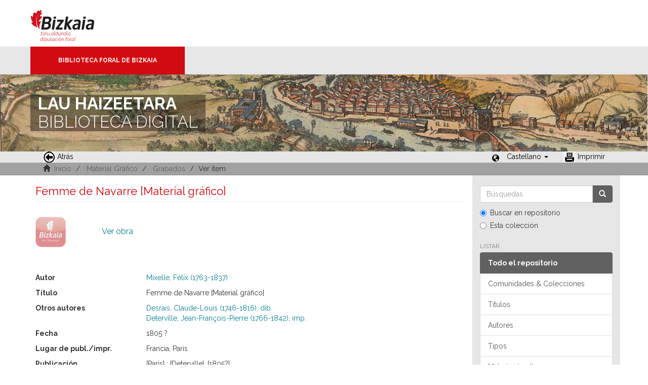

--- FILE ---
content_type: text/html;charset=utf-8
request_url: https://liburutegibiltegi.bizkaia.eus/handle/20.500.11938/68228
body_size: 24297
content:
<!DOCTYPE html>
            <!--[if lt IE 7]> <html class="no-js lt-ie9 lt-ie8 lt-ie7" lang="en"> <![endif]-->
            <!--[if IE 7]>    <html class="no-js lt-ie9 lt-ie8" lang="en"> <![endif]-->
            <!--[if IE 8]>    <html class="no-js lt-ie9" lang="en"> <![endif]-->
            <!--[if gt IE 8]><!--> <html class="no-js" lang="en"> <!--<![endif]-->
            <head><META http-equiv="Content-Type" content="text/html; charset=UTF-8">
<meta content="text/html; charset=UTF-8" http-equiv="Content-Type">
<meta content="IE=edge,chrome=1" http-equiv="X-UA-Compatible">
<meta content="width=device-width,initial-scale=1" name="viewport">
<link rel="stylesheet" href="https://fonts.googleapis.com/css?family=Raleway:300,400,700">
<link rel="shortcut icon" href="/themes/Mirage2/images/favicon.ico">
<link rel="apple-touch-icon" href="/themes/Mirage2/images/apple-touch-icon.png">
<meta name="Generator" content="DSpace 5.11_1.0.4">
<meta name="Author" content="Biblioteca Foral">
<meta name="Copyright" content="Biblioteca Foral">
<meta name="Publisher" content="Biblioteca Foral Bizkaia">
<meta name="Keywords" content="Kartografia digitala, Liburutegi digitala, Hemeroteka digitala, Ondare bibliografikoa, Grabatu digitalak, Inkunableak, Eskuizkribuak, Bizkaiko ondarea, Bizkaiko biltegia, Erakunde biltegiak, Liburutegi biltegiak, Ondare biltegiak, Bildumak digitalak, Cartograf&iacute;a digital, Biblioteca digital, Hemeroteca digital, Patrimonio bibliogr&aacute;fico, Grabados digitales, Incunables, Manuscritos, Patrimonio Bizkaia, Repositorio Bizkaia, Repositorios institucionales, Repositorios bibliotecas, Repositorios patrimoiniales, Colecciones digitales, Digital cartography, Digital library, Digital newspaper library, Bibliographic heritage, Digital engravings, Incunabula, Manuscripts, Bizkaia Heritage, Bizkaia Repository, Institutional repositories, Repositories libraries, Patrimonial repositories, Digital collections">
<meta name="Rights" content="Algunos derechos reservados">
<meta name="Description" content="Lau Haizeetara es un portal libre y gratuito de objetos digitales cuyo objetivo es recopilar, organizar, gestionar, difundir y preservar, en acceso abierto y a texto completo, la colecci&oacute;n bibliogr&aacute;fica digitalizada de la Biblioteca Foral, garantizando la preservaci&oacute;n de sus fondos en formato digital y aumentando la visibilidad y el impacto del patrimonio bibliogr&aacute;fico de Bizkaia para su mejor conocimiento, divulgaci&oacute;n y conservaci&oacute;n">
<link href="/themes/Mirage2/styles/main.css" rel="stylesheet">
<link type="application/opensearchdescription+xml" rel="search" href="http://liburutegibiltegi.bizkaia.eus:80/open-search/description.xml" title="DSpace">
<script>
                //Clear default text of emty text areas on focus
                function tFocus(element)
                {
                if (element.value == ''){element.value='';}
                }
                //Clear default text of emty text areas on submit
                function tSubmit(form)
                {
                var defaultedElements = document.getElementsByTagName("textarea");
                for (var i=0; i != defaultedElements.length; i++){
                if (defaultedElements[i].value == ''){
                defaultedElements[i].value='';}}
                }
                //Disable pressing 'enter' key to submit a form (otherwise pressing 'enter' causes a submission to start over)
                function disableEnterKey(e)
                {
                var key;

                if(window.event)
                key = window.event.keyCode;     //Internet Explorer
                else
                key = e.which;     //Firefox and Netscape

                if(key == 13)  //if "Enter" pressed, then disable!
                return false;
                else
                return true;
                }
            </script><!--[if lt IE 9]>
                <script src="/themes/Mirage2/vendor/html5shiv/dist/html5shiv.js"> </script>
                <script src="/themes/Mirage2/vendor/respond/dest/respond.min.js"> </script>
                <![endif]--><script src="/themes/Mirage2/vendor/modernizr/modernizr.js"> </script>
<title>Femme de Navarre [Material gr&aacute;fico]</title>
<link rel="schema.DCTERMS" href="http://purl.org/dc/terms/" />
<link rel="schema.DC" href="http://purl.org/dc/elements/1.1/" />
<meta name="DC.creator" content="Mixelle, Félix (1763-1837)" />
<meta name="DCTERMS.dateAccepted" content="2018-04-10T11:22:08Z" scheme="DCTERMS.W3CDTF" />
<meta name="DCTERMS.available" content="2018-04-10T11:22:08Z" scheme="DCTERMS.W3CDTF" />
<meta name="DCTERMS.issued" content="1805" scheme="DCTERMS.W3CDTF" />
<meta name="DC.identifier" content=".b12407021" />
<meta name="DC.identifier" content="http://hdl.handle.net/20.500.11938/68228" scheme="DCTERMS.URI" />
<meta name="DC.description" content="Inscripción en el margen superior: &quot;Pag. 31. Tom. 1.&quot;, y a pie de imagen: &quot;Femme de Navarre&quot;" />
<meta name="DC.description" content="No aparece firma. Datos tomados de BNF, 40269401" />
<meta name="DC.description" content="Este grabado apareció previamente en la obra de Grasset de Saint-Sauver, Jacques (1757-1810). Costumes civils actuels de tous les peuples connus ... -- A Paris : L'auteur, 1784" />
<meta name="DC.description" content="Estampa separada de: Maréchal, Sylvain (1750-1803). Costumes civils actuels de tous les peuples connus ... -- 2eme édition. -- Paris : Deterville, 1805?, tom. I, p. 31; n. 9" />
<meta name="DC.language" content="fre" scheme="DCTERMS.RFC1766" />
<meta name="DC.publisher" content="[Paris] : [Deterville], [1805?]" />
<meta name="DCTERMS.isReferencedBy" content="Trajes en papel : grabados de indumentaria vasca siglos XVI-XIX, 2004, p. 83; n. 89" />
<meta name="DCTERMS.isReferencedBy" content="BNF, 40269401" />
<meta name="DC.rights" content="PDM" />
<meta name="DC.rights" content="https://creativecommons.org/public-domain/pdm" scheme="DCTERMS.URI" />
<meta name="DC.title" content="Femme de Navarre [Material gráfico]" />
<meta name="DC.type" content="image" />
<meta name="DC.contributor" content="Desrais, Claude-Louis (1746-1816), dib." />
<meta name="DC.contributor" content="Deterville, Jean-François-Pierre (1766-1842), imp." />
<meta name="DC.date" content="?" scheme="DCTERMS.W3CDTF" />
<meta name="DC.subject" content="Nafarroa" />
<meta name="DC.subject" content="XVIII. m." />
<meta name="DC.subject" content="Grabatuak" />
<meta name="DC.subject" content="Trajea" />
<meta name="DC.subject" content="Trajea -- Nafarroa -- XVIII. m. -- Grabatuak" />
<meta name="DC.subject" content="Traje -- Navarra -- S. XVIII -- Grabados" />
<meta name="DC.subject" content="Grabatu kalkografikoak -- Frantzia -- XIX.m." />
<meta name="DC.subject" content="Grabados calcográficos -- Francia -- S. XIX" />
<meta name="DC.subject" content="Navarra" />
<meta name="DC.subject" content="S. XVIII" />
<meta name="DC.subject" content="Grabados" />
<meta name="DC.subject" content="Traje" />
<meta name="DC.publisher" content="Francia, París" />
<meta name="DC.description" content="1 estampa : aguatinta ; huella de la plancha 183 x 122 mm" />
<meta name="DC.publisher" content="Paris" />
<style>
				@font-face {
					font-family: "Raleway-Light";
				    src: url("/static/fonts/Raleway-Light.ttf") format("ttf");
				    font-style: normal;
				    font-weight: 100;
				    text-rendering: optimizeLegibility;
				}
				@font-face {
					font-family: "Raleway-Thin";
				    src: url("/static/fonts/Raleway-Thin.woff2") format("woff2"); /* Modern Browsers */
			        font-weight: 400;
				    text-rendering: optimizeLegibility;
				}
				@font-face {
					font-family: "Raleway-Bold";
				    src: url("/static/fonts/Raleway-Bold.ttf") format("ttf");
			        font-weight: 700;
				    text-rendering: optimizeLegibility;
				}
			</style>
</head><body>
<header>
<div>
<div class="biblioteca_municipal">
<div class="site-title">
<a title="Ir a inicio" href="#">Bizkaia - <span lang="eu">Foru aldundia</span> &middot; Diputaci&oacute;n Foral de Bizkaia</a>
</div>
<div class="barra">
<a class="barra-brand" href="#">Biblioteca Foral de Bizkaia</a>
</div>
<div class="cabecera">
<div class="bg_h1">
<h1>
<span>LAU HAIZEETARA</span> BIBLIOTECA DIGITAL</h1>
</div>
</div>
</div>
</div>
<div role="navigation" class="navbar navbar-default navbar-static-top">
<div class="container">
<div class="navbar-header">
<button data-toggle="offcanvas" class="navbar-toggle" type="button"><span class="sr-only">Cambiar navegaci&oacute;n</span><span class="icon-bar"></span><span class="icon-bar"></span><span class="icon-bar"></span></button>
<ul class="nav navbar-nav pull-left ">
<li>
<a href="JavaScript:history.go(-1);"><span class="hidden-xs"><img src="/themes/Mirage2/images/back.jpg" style="margin-right:4px;">Atr&aacute;s</span></a>
</li>
</ul>
<div class="navbar-header pull-right visible-xs hidden-sm hidden-md hidden-lg">
<ul class="nav nav-pills pull-left ">
<li class="dropdown" id="ds-language-selection-xs">
<button data-toggle="dropdown" class="dropdown-toggle navbar-toggle navbar-link" role="button" href="#" id="language-dropdown-toggle-xs"><b aria-hidden="true" class="visible-xs glyphicon glyphicon-globe"></b></button>
<ul data-no-collapse="true" aria-labelledby="language-dropdown-toggle-xs" role="menu" class="dropdown-menu pull-right">
<li role="presentation" class="disabled">
<a href="http://liburutegibiltegi.bizkaia.eus:80/handle/20.500.11938/68228?locale-attribute=es">Castellano</a>
</li>
<li role="presentation">
<a href="http://liburutegibiltegi.bizkaia.eus:80/handle/20.500.11938/68228?locale-attribute=eu">Euskara</a>
</li>
<li role="presentation">
<a href="http://liburutegibiltegi.bizkaia.eus:80/handle/20.500.11938/68228?locale-attribute=en">English</a>
</li>
<li role="presentation">
<a href="http://liburutegibiltegi.bizkaia.eus:80/handle/20.500.11938/68228?locale-attribute=fr">Fran&ccedil;ais</a>
</li>
</ul>
</li>
</ul>
</div>
</div>
<div class="navbar-header pull-right hidden-xs">
<ul class="nav navbar-nav pull-left">
<li></li>
</ul>
<ul class="nav navbar-nav pull-left">
<span style="margin: 5px 0px 0px 20px; float: left;" class="glyphicon glyphicon-globe"></span>
<li class="dropdown" id="ds-language-selection">
<a data-toggle="dropdown" class="dropdown-toggle" role="button" href="#" id="language-dropdown-toggle"><span class="hidden-xs">Castellano&nbsp;<b class="caret"></b></span></a>
<ul data-no-collapse="true" aria-labelledby="language-dropdown-toggle" role="menu" class="dropdown-menu pull-right">
<li role="presentation" class="disabled">
<a href="http://liburutegibiltegi.bizkaia.eus:80/handle/20.500.11938/68228?locale-attribute=es">Castellano</a>
</li>
<li role="presentation">
<a href="http://liburutegibiltegi.bizkaia.eus:80/handle/20.500.11938/68228?locale-attribute=eu">Euskara</a>
</li>
<li role="presentation">
<a href="http://liburutegibiltegi.bizkaia.eus:80/handle/20.500.11938/68228?locale-attribute=en">English</a>
</li>
<li role="presentation">
<a href="http://liburutegibiltegi.bizkaia.eus:80/handle/20.500.11938/68228?locale-attribute=fr">Fran&ccedil;ais</a>
</li>
</ul>
</li>
</ul>
<ul class="nav navbar-nav pull-left ">
<li>
<a href="JavaScript:window.print();"><span class="hidden-xs"><img style="margin-right:4px;" src="/themes/Mirage2/images/imprimir.jpeg">Imprimir</span></a>
</li>
</ul>
<button type="button" class="navbar-toggle visible-sm" data-toggle="offcanvas"><span class="sr-only">Cambiar navegaci&oacute;n</span><span class="icon-bar"></span><span class="icon-bar"></span><span class="icon-bar"></span></button>
</div>
</div>
</div>
</header>
<div class="trail-wrapper hidden-print">
<div class="container">
<div class="row">
<div class="col-xs-12">
<div style="padding:2px 15px;" class="breadcrumb dropdown visible-xs">
<a data-toggle="dropdown" class="dropdown-toggle" role="button" href="#" id="trail-dropdown-toggle">Ver &iacute;tem&nbsp;<b class="caret"></b></a>
<ul aria-labelledby="trail-dropdown-toggle" role="menu" class="dropdown-menu">
<li role="presentation">
<a role="menuitem" href="/"><i aria-hidden="true" class="glyphicon glyphicon-home"></i>&nbsp;
                        Inicio</a>
</li>
<li role="presentation">
<a role="menuitem" href="/handle/20.500.11938/9">Material Gr&aacute;fico</a>
</li>
<li role="presentation">
<a role="menuitem" href="/handle/20.500.11938/65219">Grabados</a>
</li>
<li role="presentation" class="disabled">
<a href="#" role="menuitem">Ver &iacute;tem</a>
</li>
</ul>
</div>
<ul style="padding:2px 15px;" class="breadcrumb hidden-xs">
<li>
<i aria-hidden="true" class="glyphicon glyphicon-home"></i>&nbsp;
            <a href="/">Inicio</a>
</li>
<li>
<a href="/handle/20.500.11938/9">Material Gr&aacute;fico</a>
</li>
<li>
<a href="/handle/20.500.11938/65219">Grabados</a>
</li>
<li class="active">Ver &iacute;tem</li>
</ul>
</div>
</div>
</div>
</div>
<div class="hidden" id="no-js-warning-wrapper">
<div id="no-js-warning">
<div class="notice failure">JavaScript is disabled for your browser. Some features of this site may not work without it.</div>
</div>
</div>
<div class="container" id="main-container">
<div class="row row-offcanvas row-offcanvas-right">
<div class="horizontal-slider clearfix">
<div class="col-xs-12 col-sm-12 col-md-9 main-content">
<div>
<div id="aspect_artifactbrowser_ItemViewer_div_item-view" class="ds-static-div primary">
<!-- External Metadata URL: cocoon://metadata/handle/20.500.11938/68228/mets.xml?rightsMDTypes=METSRIGHTS-->
<div class="item-summary-view-metadata">
<h2 class="page-header first-page-header">Femme de Navarre [Material gr&aacute;fico]</h2>
<div class="item-page-field-wrapper">
<div class="row">
<a class="col-xs-12 item-view-file-link" target="_blank" href="/bitstream/handle/20.500.11938/68228/b12407021_CHD_00735.jpg?sequence=1&isAllowed=y">
<div class="item-view-file-img-wrapper">
<img alt="Thumbnail" class="item-view-file-img" src="/static/images/portada.png"></div>
<span class="item-view-file-label">Ver obra</span></a>
</div>
</div>
<div class="item-page-field-wrapper">
<div class="item-view-metadata-table">
<div class="row">
<div class="col-xs-3 item-view-metadata-header">Autor</div>
<div class="col-xs-9 item-view-metadata-content">
<a href="/browse?value=Mixelle, F%C3%A9lix (1763-1837)&type=author">Mixelle, F&eacute;lix (1763-1837)</a>
<br>
</div>
</div>
<div class="row">
<div class="col-xs-3 item-view-metadata-header">T&iacute;tulo</div>
<div class="col-xs-9 item-view-metadata-content">Femme de Navarre [Material gr&aacute;fico]<br>
</div>
</div>
<div class="row">
<div class="col-xs-3 item-view-metadata-header">Otros autores</div>
<div class="col-xs-9 item-view-metadata-content">
<a href="/browse?value=Desrais, Claude-Louis (1746-1816), dib.&type=author">Desrais, Claude-Louis (1746-1816), dib.</a>
<br>
<a href="/browse?value=Deterville, Jean-Fran%C3%A7ois-Pierre (1766-1842), imp.&type=author">Deterville, Jean-Fran&ccedil;ois-Pierre (1766-1842), imp.</a>
<br>
</div>
</div>
<div class="row">
<div class="col-xs-3 item-view-metadata-header">Fecha</div>
<div class="col-xs-9 item-view-metadata-content">
<field qualifier="issued" mdschema="dc" language="" element="date">1805</field> ?<br>
</div>
</div>
<div class="row">
<div class="col-xs-3 item-view-metadata-header">Lugar de publ./impr.</div>
<div class="col-xs-9 item-view-metadata-content">Francia, Par&iacute;s<br>
</div>
</div>
<div class="row">
<div class="col-xs-3 item-view-metadata-header">Publicaci&oacute;n</div>
<div class="col-xs-9 item-view-metadata-content">[Paris] : [Deterville], [1805?]<br>
</div>
</div>
<div class="row">
<div class="col-xs-3 item-view-metadata-header">Descripci&oacute;n f&iacute;sica</div>
<div class="col-xs-9 item-view-metadata-content">1 estampa : aguatinta ; huella de la plancha 183 x 122 mm<br>
</div>
</div>
<div class="row">
<div class="col-xs-3 item-view-metadata-header">Notas</div>
<div class="col-xs-9 item-view-metadata-content">Inscripci&oacute;n en el margen superior: "Pag. 31. Tom. 1.", y a pie de imagen: "Femme de Navarre"<br>No aparece firma. Datos tomados de BNF, 40269401<br>Este grabado apareci&oacute; previamente en la obra de Grasset de Saint-Sauver, Jacques (1757-1810). Costumes civils actuels de tous les peuples connus ... -- A Paris : L'auteur, 1784<br>Estampa separada de: Mar&eacute;chal, Sylvain (1750-1803). Costumes civils actuels de tous les peuples connus ... -- 2eme &eacute;dition. -- Paris : Deterville, 1805?, tom. I, p. 31; n. 9<br>
</div>
</div>
<div class="row">
<div class="col-xs-3 item-view-metadata-header">Citado en</div>
<div class="col-xs-9 item-view-metadata-content">Trajes en papel : grabados de indumentaria vasca siglos XVI-XIX, 2004, p. 83; n. 89<br>BNF, 40269401<br>
</div>
</div>
<div class="row">
<div class="col-xs-3 item-view-metadata-header">Materia</div>
<div class="col-xs-9 item-view-metadata-content">
<a href="/browse?value=Traje -- Navarra -- S. XVIII -- Grabados&type=subjectspa">Traje -- Navarra -- S. XVIII -- Grabados</a>
<br>Grabados calcogr&aacute;ficos -- Francia -- S. XIX<br>
<a href="/browse?value=Trajea -- Nafarroa -- XVIII. m. -- Grabatuak&type=subjectbaq">Trajea -- Nafarroa -- XVIII. m. -- Grabatuak</a>
<br>Grabatu kalkografikoak -- Frantzia -- XIX.m.<br>
</div>
</div>
</div>
</div>
<div class="row">
<div class="col-xs-12 item-page-field-wrapper">
<a href="http://hdl.handle.net/20.500.11938/68228"><span class="bold">Enlace permanente: </span>http://hdl.handle.net/20.500.11938/68228</a>
</div>
</div>
<div class="row">
<div class="col-xs-12 item-page-field-wrapper">
<a href="http://bibliotecaforal.bizkaia.net/record=b1240702" target="pestana">Ver registro permanente en el <b>c&aacute;talogo</b></a>
</div>
</div>
<div class="row">
<div class="col-xs-12 simple-item-view-collections item-page-field-wrapper table">
<h5 style="margin-bottom: 0px; margin-top:3px;">Colecciones</h5>
<ul class="ds-referenceSet-list">
<!-- External Metadata URL: cocoon://metadata/handle/20.500.11938/65219/mets.xml-->
<li>
<a href="/handle/20.500.11938/65219">Grabados</a>
</li>
<!-- External Metadata URL: cocoon://metadata/handle/20.500.11938/125/mets.xml-->
<li>
<a href="/handle/20.500.11938/125">Siglo XIX</a>
</li>
<!-- External Metadata URL: cocoon://metadata/handle/20.500.11938/66349/mets.xml-->
<li>
<a href="/handle/20.500.11938/66349">Col. Fondo Vasco</a>
</li>
</ul>
</div>
</div>
<div class="simple-item-view-show-full item-page-field-wrapper table">
<h5>Metadatos</h5>
<a href="/handle/20.500.11938/68228?show=full">Mostrar el registro completo del &iacute;tem</a>
</div>
</div>
</div>
<div class="item-page-field-wrapper">
<a target="_blank" href="/page/userights" title="C&oacute;mo usar de los objetos digitales de Lau Haizeetara"><span class="bold">C&oacute;mo usar de los objetos digitales de Lau Haizeetara</span></a>
</div>
<div class="row" about="http://hdl.handle.net/20.500.11938/68228">
<div class="col-sm-3 col-xs-12">
<a title="PDM" alt="PDM" href="https://creativecommons.org/public-domain/pdm" rel="license"><img class="img-responsive" src="/themes/Mirage2//images/creativecommons/cc-mark.png" alt="PDM"></a>
</div>
<div class="col-sm-8">
<span>Excepto si se se&ntilde;ala otra cosa, la licencia del &iacute;tem se describe como PDM</span>
</div>
</div>
</div>
<div class="visible-xs visible-sm">
<footer style="margin-top: 10px; margin-left: -15px; margin-right: -15px;       background: transparent url(/themes/Mirage2/images/fondoPie.gif) repeat-x left top;       border-top: 1px solid #999;position: relative">
<div style="line-height:20px;">&nbsp;</div>
<p> &copy;<span lang="eu">Bizkaiko Foru Aldundia</span><span>-</span><span lang="es">Diputaci&oacute;n Foral de Bizkaia</span>
</p>
<a class="hidden" href="/htmlmap">&nbsp;</a>
<p>&nbsp;</p>
</footer>
</div>
</div>
<div role="navigation" id="sidebar" class="col-xs-6 col-sm-3 sidebar-offcanvas">
<div class="word-break hidden-print" id="ds-options">
<div class="ds-option-set" id="ds-search-option">
<form method="post" class="" id="ds-search-form" action="/discover">
<fieldset>
<div class="input-group">
<input placeholder="B&uacute;squedas" type="text" class="ds-text-field form-control" name="query"><span class="input-group-btn"><button title="Ir" class="ds-button-field btn btn-primary"><span aria-hidden="true" class="glyphicon glyphicon-search"></span></button></span>
</div>
<div class="radio">
<label><input checked value="" name="scope" type="radio" id="ds-search-form-scope-all">Buscar en repositorio</label>
</div>
<div class="radio">
<label><input name="scope" type="radio" id="ds-search-form-scope-container" value="20.500.11938/65219">Esta colecci&oacute;n</label>
</div>
</fieldset>
</form>
</div>
<h2 class="ds-option-set-head  h6">Listar</h2>
<div id="aspect_viewArtifacts_Navigation_list_browse" class="list-group">
<a class="list-group-item active"><span class="h5 list-group-item-heading  h5">Todo el repositorio</span></a><a href="/community-list" class="list-group-item ds-option">Comunidades &amp; Colecciones</a><a href="/browse?type=title" class="list-group-item ds-option">T&iacute;tulos</a><a href="/browse?type=author" class="list-group-item ds-option">Autores</a><a href="/browse?type=type" class="list-group-item ds-option">Tipos</a><a href="/browse?type=subjectspa" class="list-group-item ds-option">Materias (cast)</a><a href="/browse?type=subjectbaq" class="list-group-item ds-option">Materias (eusk)</a><a href="/browse?type=dateissued" class="list-group-item ds-option">Por fecha de publicaci&oacute;n</a><a class="list-group-item active"><span class="h5 list-group-item-heading  h5">Esta colecci&oacute;n</span></a><a href="/handle/20.500.11938/65219/browse?type=title" class="list-group-item ds-option">T&iacute;tulos</a><a href="/handle/20.500.11938/65219/browse?type=author" class="list-group-item ds-option">Autores</a><a href="/handle/20.500.11938/65219/browse?type=type" class="list-group-item ds-option">Tipos</a><a href="/handle/20.500.11938/65219/browse?type=subjectspa" class="list-group-item ds-option">Materias (cast)</a><a href="/handle/20.500.11938/65219/browse?type=subjectbaq" class="list-group-item ds-option">Materias (eusk)</a><a href="/handle/20.500.11938/65219/browse?type=dateissued" class="list-group-item ds-option">Por fecha de publicaci&oacute;n</a>
</div>
<div id="aspect_viewArtifacts_Navigation_list_account" class="list-group"></div>
<div id="aspect_viewArtifacts_Navigation_list_context" class="list-group"></div>
<div id="aspect_viewArtifacts_Navigation_list_administrative" class="list-group"></div>
<div id="aspect_discovery_Navigation_list_discovery" class="list-group"></div>
<h2 class="ds-option-set-head  h6">Estad&iacute;sticas</h2>
<div id="aspect_statistics_Navigation_list_statistics" class="list-group">
<a href="/handle/20.500.11938/68228/statistics" class="list-group-item ds-option">Ver Estad&iacute;sticas de uso</a>
</div>
</div>
</div>
</div>
</div>
<div class="hidden-xs hidden-sm">
<footer style="margin-top: 10px; margin-left: -15px; margin-right: -15px;       background: transparent url(/themes/Mirage2/images/fondoPie.gif) repeat-x left top;       border-top: 1px solid #999;position: relative">
<div style="line-height:20px;">&nbsp;</div>
<p> &copy;<span lang="eu">Bizkaiko Foru Aldundia</span><span>-</span><span lang="es">Diputaci&oacute;n Foral de Bizkaia</span>
</p>
<a class="hidden" href="/htmlmap">&nbsp;</a>
<p>&nbsp;</p>
</footer>
</div>
</div>
<script>if(!window.DSpace){window.DSpace={};}window.DSpace.context_path='';window.DSpace.theme_path='/themes/Mirage2/';</script><script src="/themes/Mirage2/scripts/theme.js"> </script><script>
                  (function(i,s,o,g,r,a,m){i['GoogleAnalyticsObject']=r;i[r]=i[r]||function(){
                  (i[r].q=i[r].q||[]).push(arguments)},i[r].l=1*new Date();a=s.createElement(o),
                  m=s.getElementsByTagName(o)[0];a.async=1;a.src=g;m.parentNode.insertBefore(a,m)
                  })(window,document,'script','//www.google-analytics.com/analytics.js','ga');

                  ga('create', 'UA-130115757-2', 'liburutegibiltegi.bizkaia.eus');
                  ga('send', 'pageview');
           </script>
</body></html>
